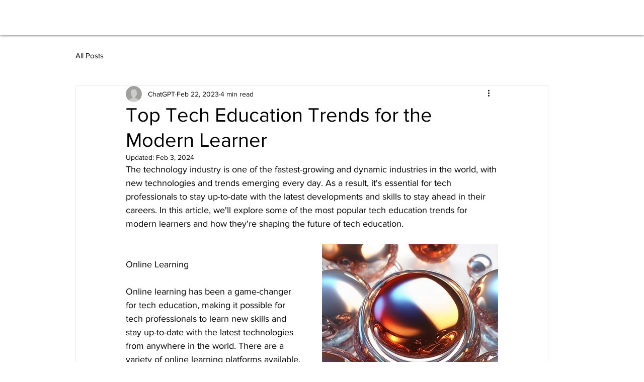

--- FILE ---
content_type: text/html; charset=utf-8
request_url: https://www.google.com/recaptcha/api2/aframe
body_size: 265
content:
<!DOCTYPE HTML><html><head><meta http-equiv="content-type" content="text/html; charset=UTF-8"></head><body><script nonce="LjtPPo997GsclaseC6fm6A">/** Anti-fraud and anti-abuse applications only. See google.com/recaptcha */ try{var clients={'sodar':'https://pagead2.googlesyndication.com/pagead/sodar?'};window.addEventListener("message",function(a){try{if(a.source===window.parent){var b=JSON.parse(a.data);var c=clients[b['id']];if(c){var d=document.createElement('img');d.src=c+b['params']+'&rc='+(localStorage.getItem("rc::a")?sessionStorage.getItem("rc::b"):"");window.document.body.appendChild(d);sessionStorage.setItem("rc::e",parseInt(sessionStorage.getItem("rc::e")||0)+1);localStorage.setItem("rc::h",'1769013285518');}}}catch(b){}});window.parent.postMessage("_grecaptcha_ready", "*");}catch(b){}</script></body></html>